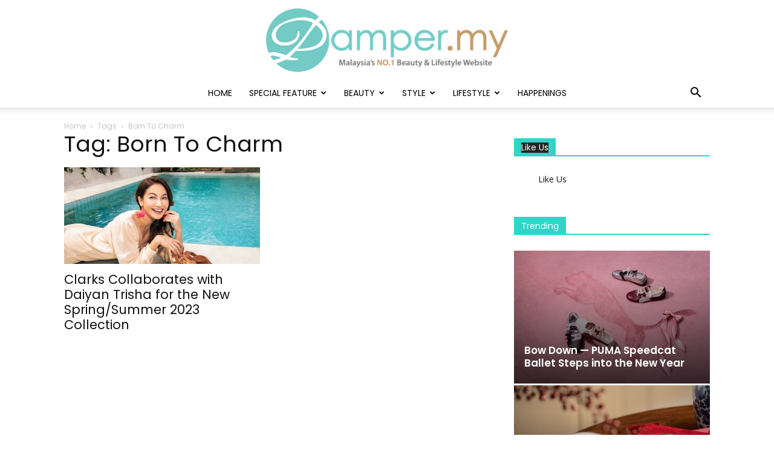

--- FILE ---
content_type: text/html; charset=utf-8
request_url: https://www.google.com/recaptcha/api2/aframe
body_size: 266
content:
<!DOCTYPE HTML><html><head><meta http-equiv="content-type" content="text/html; charset=UTF-8"></head><body><script nonce="GwbmROWsR0Ve2tDI0I0YGg">/** Anti-fraud and anti-abuse applications only. See google.com/recaptcha */ try{var clients={'sodar':'https://pagead2.googlesyndication.com/pagead/sodar?'};window.addEventListener("message",function(a){try{if(a.source===window.parent){var b=JSON.parse(a.data);var c=clients[b['id']];if(c){var d=document.createElement('img');d.src=c+b['params']+'&rc='+(localStorage.getItem("rc::a")?sessionStorage.getItem("rc::b"):"");window.document.body.appendChild(d);sessionStorage.setItem("rc::e",parseInt(sessionStorage.getItem("rc::e")||0)+1);localStorage.setItem("rc::h",'1769051050322');}}}catch(b){}});window.parent.postMessage("_grecaptcha_ready", "*");}catch(b){}</script></body></html>